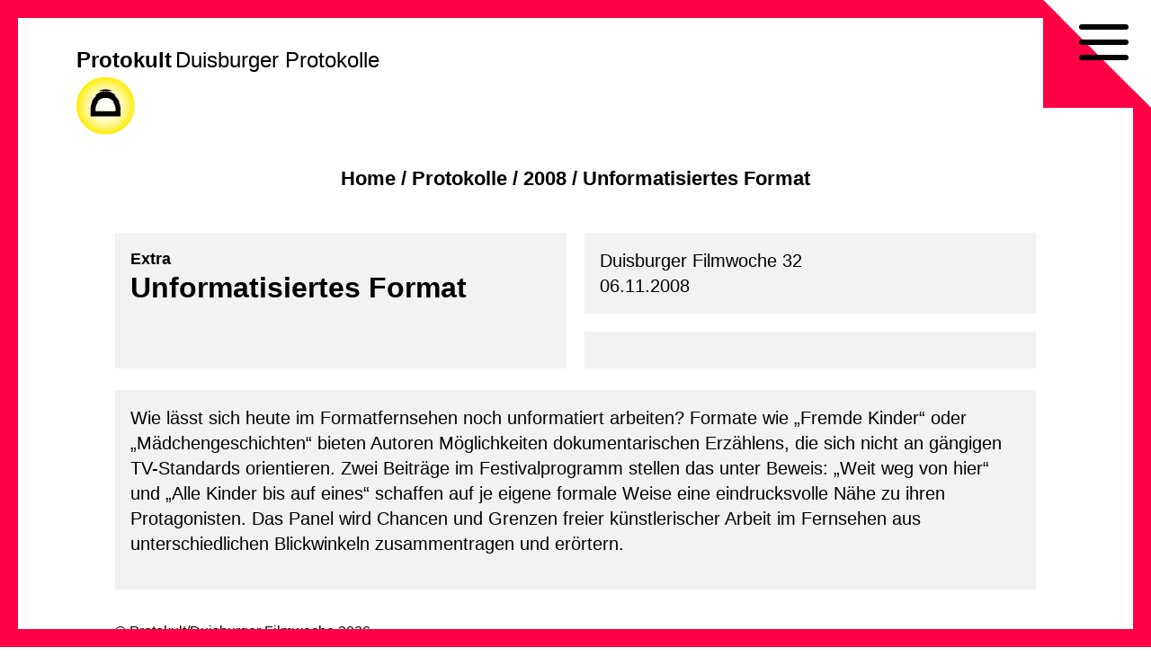

--- FILE ---
content_type: text/html; charset=UTF-8
request_url: https://protokult.de/2008/unformatisiertes-format/
body_size: 6272
content:
<!doctype html>
<html lang="de">
<head>
    <meta charset="UTF-8">
    <meta name="viewport" content="width=device-width, initial-scale=1.0, maximum-scale=1.0, user-scalable=no" />
    <link rel="profile" href="https://gmpg.org/xfn/11">
	<meta name='robots' content='index, follow, max-image-preview:large, max-snippet:-1, max-video-preview:-1' />

	<!-- This site is optimized with the Yoast SEO plugin v26.7 - https://yoast.com/wordpress/plugins/seo/ -->
	<title>Protokoll zu: Unformatisiertes Format &#8212; Protokult. Die Protokolle der Duisburger Filmwoche</title>
	<meta name="description" content="Protokult. Die Protokolle der Duisburger Filmwoche" />
	<link rel="canonical" href="https://protokult.de/2008/unformatisiertes-format/" />
	<meta property="og:locale" content="de_DE" />
	<meta property="og:type" content="article" />
	<meta property="og:title" content="Protokoll zu: Unformatisiertes Format &#8212; Protokult. Die Protokolle der Duisburger Filmwoche" />
	<meta property="og:description" content="Protokult. Die Protokolle der Duisburger Filmwoche" />
	<meta property="og:url" content="https://protokult.de/2008/unformatisiertes-format/" />
	<meta property="og:site_name" content="Protokult" />
	<meta property="article:publisher" content="https://www.facebook.com/duisburger.filmwoche/" />
	<meta property="article:published_time" content="2008-11-05T23:00:00+00:00" />
	<meta name="author" content="Uwe Ahlgrimm" />
	<meta name="twitter:card" content="summary_large_image" />
	<script type="application/ld+json" class="yoast-schema-graph">{"@context":"https://schema.org","@graph":[{"@type":"Article","@id":"https://protokult.de/2008/unformatisiertes-format/#article","isPartOf":{"@id":"https://protokult.de/2008/unformatisiertes-format/"},"author":{"name":"Uwe Ahlgrimm","@id":"https://protokult.de/#/schema/person/14189cb215e8dcfc4d93ca1be13cc0ba"},"headline":"Unformatisiertes Format","datePublished":"2008-11-05T23:00:00+00:00","mainEntityOfPage":{"@id":"https://protokult.de/2008/unformatisiertes-format/"},"wordCount":2,"publisher":{"@id":"https://protokult.de/#organization"},"articleSection":["2008"],"inLanguage":"de"},{"@type":"WebPage","@id":"https://protokult.de/2008/unformatisiertes-format/","url":"https://protokult.de/2008/unformatisiertes-format/","name":"Protokoll zu: Unformatisiertes Format &#8212; Protokult. Die Protokolle der Duisburger Filmwoche","isPartOf":{"@id":"https://protokult.de/#website"},"datePublished":"2008-11-05T23:00:00+00:00","description":"Protokult. Die Protokolle der Duisburger Filmwoche","breadcrumb":{"@id":"https://protokult.de/2008/unformatisiertes-format/#breadcrumb"},"inLanguage":"de","potentialAction":[{"@type":"ReadAction","target":["https://protokult.de/2008/unformatisiertes-format/"]}]},{"@type":"BreadcrumbList","@id":"https://protokult.de/2008/unformatisiertes-format/#breadcrumb","itemListElement":[{"@type":"ListItem","position":1,"name":"Startseite","item":"https://protokult.de/"},{"@type":"ListItem","position":2,"name":"Unformatisiertes Format"}]},{"@type":"WebSite","@id":"https://protokult.de/#website","url":"https://protokult.de/","name":"Protokult","description":"Duisburger Protokolle","publisher":{"@id":"https://protokult.de/#organization"},"potentialAction":[{"@type":"SearchAction","target":{"@type":"EntryPoint","urlTemplate":"https://protokult.de/?s={search_term_string}"},"query-input":{"@type":"PropertyValueSpecification","valueRequired":true,"valueName":"search_term_string"}}],"inLanguage":"de"},{"@type":"Organization","@id":"https://protokult.de/#organization","name":"Duisburger Filmwoche","url":"https://protokult.de/","logo":{"@type":"ImageObject","inLanguage":"de","@id":"https://protokult.de/#/schema/logo/image/","url":"https://protokult.de/wp-content/uploads/Logo_Duisburger-Filmwoche.png","contentUrl":"https://protokult.de/wp-content/uploads/Logo_Duisburger-Filmwoche.png","width":200,"height":213,"caption":"Duisburger Filmwoche"},"image":{"@id":"https://protokult.de/#/schema/logo/image/"},"sameAs":["https://www.facebook.com/duisburger.filmwoche/","https://www.instagram.com/duisburgerfilmwoche/"]},{"@type":"Person","@id":"https://protokult.de/#/schema/person/14189cb215e8dcfc4d93ca1be13cc0ba","name":"Uwe Ahlgrimm"}]}</script>
	<!-- / Yoast SEO plugin. -->


<link rel="alternate" type="application/rss+xml" title="Protokult &raquo; Feed" href="https://protokult.de/feed/" />
<link rel="alternate" type="application/rss+xml" title="Protokult &raquo; Kommentar-Feed" href="https://protokult.de/comments/feed/" />
<link rel="alternate" title="oEmbed (JSON)" type="application/json+oembed" href="https://protokult.de/wp-json/oembed/1.0/embed?url=https%3A%2F%2Fprotokult.de%2F2008%2Funformatisiertes-format%2F" />
<link rel="alternate" title="oEmbed (XML)" type="text/xml+oembed" href="https://protokult.de/wp-json/oembed/1.0/embed?url=https%3A%2F%2Fprotokult.de%2F2008%2Funformatisiertes-format%2F&#038;format=xml" />
<style id='wp-img-auto-sizes-contain-inline-css' type='text/css'>
img:is([sizes=auto i],[sizes^="auto," i]){contain-intrinsic-size:3000px 1500px}
/*# sourceURL=wp-img-auto-sizes-contain-inline-css */
</style>
<link rel='stylesheet' id='toolset_bootstrap_4-css' href='https://protokult.de/wp-content/plugins/types/vendor/toolset/toolset-common/res/lib/bootstrap4/css/bootstrap.min.css?ver=4.5.3' type='text/css' media='screen' />
<link rel='stylesheet' id='wp-block-library-css' href='https://protokult.de/wp-includes/css/dist/block-library/style.min.css?ver=6.9' type='text/css' media='all' />
<style id='global-styles-inline-css' type='text/css'>
:root{--wp--preset--aspect-ratio--square: 1;--wp--preset--aspect-ratio--4-3: 4/3;--wp--preset--aspect-ratio--3-4: 3/4;--wp--preset--aspect-ratio--3-2: 3/2;--wp--preset--aspect-ratio--2-3: 2/3;--wp--preset--aspect-ratio--16-9: 16/9;--wp--preset--aspect-ratio--9-16: 9/16;--wp--preset--color--black: #000000;--wp--preset--color--cyan-bluish-gray: #abb8c3;--wp--preset--color--white: #ffffff;--wp--preset--color--pale-pink: #f78da7;--wp--preset--color--vivid-red: #cf2e2e;--wp--preset--color--luminous-vivid-orange: #ff6900;--wp--preset--color--luminous-vivid-amber: #fcb900;--wp--preset--color--light-green-cyan: #7bdcb5;--wp--preset--color--vivid-green-cyan: #00d084;--wp--preset--color--pale-cyan-blue: #8ed1fc;--wp--preset--color--vivid-cyan-blue: #0693e3;--wp--preset--color--vivid-purple: #9b51e0;--wp--preset--gradient--vivid-cyan-blue-to-vivid-purple: linear-gradient(135deg,rgb(6,147,227) 0%,rgb(155,81,224) 100%);--wp--preset--gradient--light-green-cyan-to-vivid-green-cyan: linear-gradient(135deg,rgb(122,220,180) 0%,rgb(0,208,130) 100%);--wp--preset--gradient--luminous-vivid-amber-to-luminous-vivid-orange: linear-gradient(135deg,rgb(252,185,0) 0%,rgb(255,105,0) 100%);--wp--preset--gradient--luminous-vivid-orange-to-vivid-red: linear-gradient(135deg,rgb(255,105,0) 0%,rgb(207,46,46) 100%);--wp--preset--gradient--very-light-gray-to-cyan-bluish-gray: linear-gradient(135deg,rgb(238,238,238) 0%,rgb(169,184,195) 100%);--wp--preset--gradient--cool-to-warm-spectrum: linear-gradient(135deg,rgb(74,234,220) 0%,rgb(151,120,209) 20%,rgb(207,42,186) 40%,rgb(238,44,130) 60%,rgb(251,105,98) 80%,rgb(254,248,76) 100%);--wp--preset--gradient--blush-light-purple: linear-gradient(135deg,rgb(255,206,236) 0%,rgb(152,150,240) 100%);--wp--preset--gradient--blush-bordeaux: linear-gradient(135deg,rgb(254,205,165) 0%,rgb(254,45,45) 50%,rgb(107,0,62) 100%);--wp--preset--gradient--luminous-dusk: linear-gradient(135deg,rgb(255,203,112) 0%,rgb(199,81,192) 50%,rgb(65,88,208) 100%);--wp--preset--gradient--pale-ocean: linear-gradient(135deg,rgb(255,245,203) 0%,rgb(182,227,212) 50%,rgb(51,167,181) 100%);--wp--preset--gradient--electric-grass: linear-gradient(135deg,rgb(202,248,128) 0%,rgb(113,206,126) 100%);--wp--preset--gradient--midnight: linear-gradient(135deg,rgb(2,3,129) 0%,rgb(40,116,252) 100%);--wp--preset--font-size--small: 13px;--wp--preset--font-size--medium: 20px;--wp--preset--font-size--large: 36px;--wp--preset--font-size--x-large: 42px;--wp--preset--spacing--20: 0.44rem;--wp--preset--spacing--30: 0.67rem;--wp--preset--spacing--40: 1rem;--wp--preset--spacing--50: 1.5rem;--wp--preset--spacing--60: 2.25rem;--wp--preset--spacing--70: 3.38rem;--wp--preset--spacing--80: 5.06rem;--wp--preset--shadow--natural: 6px 6px 9px rgba(0, 0, 0, 0.2);--wp--preset--shadow--deep: 12px 12px 50px rgba(0, 0, 0, 0.4);--wp--preset--shadow--sharp: 6px 6px 0px rgba(0, 0, 0, 0.2);--wp--preset--shadow--outlined: 6px 6px 0px -3px rgb(255, 255, 255), 6px 6px rgb(0, 0, 0);--wp--preset--shadow--crisp: 6px 6px 0px rgb(0, 0, 0);}:where(.is-layout-flex){gap: 0.5em;}:where(.is-layout-grid){gap: 0.5em;}body .is-layout-flex{display: flex;}.is-layout-flex{flex-wrap: wrap;align-items: center;}.is-layout-flex > :is(*, div){margin: 0;}body .is-layout-grid{display: grid;}.is-layout-grid > :is(*, div){margin: 0;}:where(.wp-block-columns.is-layout-flex){gap: 2em;}:where(.wp-block-columns.is-layout-grid){gap: 2em;}:where(.wp-block-post-template.is-layout-flex){gap: 1.25em;}:where(.wp-block-post-template.is-layout-grid){gap: 1.25em;}.has-black-color{color: var(--wp--preset--color--black) !important;}.has-cyan-bluish-gray-color{color: var(--wp--preset--color--cyan-bluish-gray) !important;}.has-white-color{color: var(--wp--preset--color--white) !important;}.has-pale-pink-color{color: var(--wp--preset--color--pale-pink) !important;}.has-vivid-red-color{color: var(--wp--preset--color--vivid-red) !important;}.has-luminous-vivid-orange-color{color: var(--wp--preset--color--luminous-vivid-orange) !important;}.has-luminous-vivid-amber-color{color: var(--wp--preset--color--luminous-vivid-amber) !important;}.has-light-green-cyan-color{color: var(--wp--preset--color--light-green-cyan) !important;}.has-vivid-green-cyan-color{color: var(--wp--preset--color--vivid-green-cyan) !important;}.has-pale-cyan-blue-color{color: var(--wp--preset--color--pale-cyan-blue) !important;}.has-vivid-cyan-blue-color{color: var(--wp--preset--color--vivid-cyan-blue) !important;}.has-vivid-purple-color{color: var(--wp--preset--color--vivid-purple) !important;}.has-black-background-color{background-color: var(--wp--preset--color--black) !important;}.has-cyan-bluish-gray-background-color{background-color: var(--wp--preset--color--cyan-bluish-gray) !important;}.has-white-background-color{background-color: var(--wp--preset--color--white) !important;}.has-pale-pink-background-color{background-color: var(--wp--preset--color--pale-pink) !important;}.has-vivid-red-background-color{background-color: var(--wp--preset--color--vivid-red) !important;}.has-luminous-vivid-orange-background-color{background-color: var(--wp--preset--color--luminous-vivid-orange) !important;}.has-luminous-vivid-amber-background-color{background-color: var(--wp--preset--color--luminous-vivid-amber) !important;}.has-light-green-cyan-background-color{background-color: var(--wp--preset--color--light-green-cyan) !important;}.has-vivid-green-cyan-background-color{background-color: var(--wp--preset--color--vivid-green-cyan) !important;}.has-pale-cyan-blue-background-color{background-color: var(--wp--preset--color--pale-cyan-blue) !important;}.has-vivid-cyan-blue-background-color{background-color: var(--wp--preset--color--vivid-cyan-blue) !important;}.has-vivid-purple-background-color{background-color: var(--wp--preset--color--vivid-purple) !important;}.has-black-border-color{border-color: var(--wp--preset--color--black) !important;}.has-cyan-bluish-gray-border-color{border-color: var(--wp--preset--color--cyan-bluish-gray) !important;}.has-white-border-color{border-color: var(--wp--preset--color--white) !important;}.has-pale-pink-border-color{border-color: var(--wp--preset--color--pale-pink) !important;}.has-vivid-red-border-color{border-color: var(--wp--preset--color--vivid-red) !important;}.has-luminous-vivid-orange-border-color{border-color: var(--wp--preset--color--luminous-vivid-orange) !important;}.has-luminous-vivid-amber-border-color{border-color: var(--wp--preset--color--luminous-vivid-amber) !important;}.has-light-green-cyan-border-color{border-color: var(--wp--preset--color--light-green-cyan) !important;}.has-vivid-green-cyan-border-color{border-color: var(--wp--preset--color--vivid-green-cyan) !important;}.has-pale-cyan-blue-border-color{border-color: var(--wp--preset--color--pale-cyan-blue) !important;}.has-vivid-cyan-blue-border-color{border-color: var(--wp--preset--color--vivid-cyan-blue) !important;}.has-vivid-purple-border-color{border-color: var(--wp--preset--color--vivid-purple) !important;}.has-vivid-cyan-blue-to-vivid-purple-gradient-background{background: var(--wp--preset--gradient--vivid-cyan-blue-to-vivid-purple) !important;}.has-light-green-cyan-to-vivid-green-cyan-gradient-background{background: var(--wp--preset--gradient--light-green-cyan-to-vivid-green-cyan) !important;}.has-luminous-vivid-amber-to-luminous-vivid-orange-gradient-background{background: var(--wp--preset--gradient--luminous-vivid-amber-to-luminous-vivid-orange) !important;}.has-luminous-vivid-orange-to-vivid-red-gradient-background{background: var(--wp--preset--gradient--luminous-vivid-orange-to-vivid-red) !important;}.has-very-light-gray-to-cyan-bluish-gray-gradient-background{background: var(--wp--preset--gradient--very-light-gray-to-cyan-bluish-gray) !important;}.has-cool-to-warm-spectrum-gradient-background{background: var(--wp--preset--gradient--cool-to-warm-spectrum) !important;}.has-blush-light-purple-gradient-background{background: var(--wp--preset--gradient--blush-light-purple) !important;}.has-blush-bordeaux-gradient-background{background: var(--wp--preset--gradient--blush-bordeaux) !important;}.has-luminous-dusk-gradient-background{background: var(--wp--preset--gradient--luminous-dusk) !important;}.has-pale-ocean-gradient-background{background: var(--wp--preset--gradient--pale-ocean) !important;}.has-electric-grass-gradient-background{background: var(--wp--preset--gradient--electric-grass) !important;}.has-midnight-gradient-background{background: var(--wp--preset--gradient--midnight) !important;}.has-small-font-size{font-size: var(--wp--preset--font-size--small) !important;}.has-medium-font-size{font-size: var(--wp--preset--font-size--medium) !important;}.has-large-font-size{font-size: var(--wp--preset--font-size--large) !important;}.has-x-large-font-size{font-size: var(--wp--preset--font-size--x-large) !important;}
/*# sourceURL=global-styles-inline-css */
</style>

<style id='classic-theme-styles-inline-css' type='text/css'>
/*! This file is auto-generated */
.wp-block-button__link{color:#fff;background-color:#32373c;border-radius:9999px;box-shadow:none;text-decoration:none;padding:calc(.667em + 2px) calc(1.333em + 2px);font-size:1.125em}.wp-block-file__button{background:#32373c;color:#fff;text-decoration:none}
/*# sourceURL=/wp-includes/css/classic-themes.min.css */
</style>
<link rel='stylesheet' id='search-filter-plugin-styles-css' href='https://protokult.de/wp-content/plugins/search-filter-pro/public/assets/css/search-filter.min.css?ver=2.5.21' type='text/css' media='all' />
<link rel='stylesheet' id='proto-style-css' href='https://protokult.de/wp-content/themes/proto/style.css?ver=6.9' type='text/css' media='all' />
<link rel='stylesheet' id='vg-toggle-css' href='https://protokult.de/wp-content/themes/proto/css/hamburgers.css?ver=6.9' type='text/css' media='all' />
<link rel='stylesheet' id='vg-fontawesome-css' href='https://protokult.de/wp-content/themes/proto/css/font-awesome.min.css?ver=6.9' type='text/css' media='all' />
<script type="text/javascript" src="https://protokult.de/wp-includes/js/jquery/jquery.min.js?ver=3.7.1" id="jquery-core-js"></script>
<script type="text/javascript" src="https://protokult.de/wp-includes/js/jquery/jquery-migrate.min.js?ver=3.4.1" id="jquery-migrate-js"></script>
<script type="text/javascript" id="search-filter-plugin-build-js-extra">
/* <![CDATA[ */
var SF_LDATA = {"ajax_url":"https://protokult.de/wp-admin/admin-ajax.php","home_url":"https://protokult.de/","extensions":[]};
//# sourceURL=search-filter-plugin-build-js-extra
/* ]]> */
</script>
<script type="text/javascript" src="https://protokult.de/wp-content/plugins/search-filter-pro/public/assets/js/search-filter-build.min.js?ver=2.5.21" id="search-filter-plugin-build-js"></script>
<script type="text/javascript" src="https://protokult.de/wp-content/plugins/search-filter-pro/public/assets/js/select2.min.js?ver=2.5.21" id="search-filter-plugin-select2-js"></script>
<link rel="https://api.w.org/" href="https://protokult.de/wp-json/" /><link rel="alternate" title="JSON" type="application/json" href="https://protokult.de/wp-json/wp/v2/posts/1558" /><link rel="EditURI" type="application/rsd+xml" title="RSD" href="https://protokult.de/xmlrpc.php?rsd" />
<link rel='shortlink' href='https://protokult.de/?p=1558' />
<link rel="icon" href="https://protokult.de/wp-content/uploads/cropped-logo-32x32.png" sizes="32x32" />
<link rel="icon" href="https://protokult.de/wp-content/uploads/cropped-logo-192x192.png" sizes="192x192" />
<link rel="apple-touch-icon" href="https://protokult.de/wp-content/uploads/cropped-logo-180x180.png" />
<meta name="msapplication-TileImage" content="https://protokult.de/wp-content/uploads/cropped-logo-270x270.png" />
		<style type="text/css" id="wp-custom-css">
			.active:after {
    content: "–";
}


/*! 
PROTO/FESTPRN/IAN/V48.1b */

@media print {  

    .site-description, .site-title {
        display: inline-block;
        font-size: 20px;
    }

    #ecke1 {
        border-width: 0 100px 100px 0;
    }

    #ecke2 {
        border-width: 100px 0 0 100px;
    }

    #page {
        margin: 50px;
    }

    #content {
        margin-top: 170px;
    }

    #all {
        max-width: none;
    }

    .proto-titel h1 {
        display: block;
        font-size: 26px !important;
        line-height: 1em;
    }

    .proto-subtitel {
        font-size: 14px !important;
    }

    p {
        font-size: 16px !important;
        line-height: 1.2em !important;
        margin: 0 0 .5em;
    }

    #site-navigation, #breadcrumbs, .backbutton {
        display: none;
    }
    
    /*

    footer#colophon::before {
        content: url(https://api.qrserver.com/v1/create-qr-code/?size=50x50&data=http://protokult.de);
        position: absolute;
        right: 50px;
        margin-top: -20px;
    } 

    */

}		</style>
			</head>

<body class="wp-singular post-template-default single single-post postid-1558 single-format-standard wp-theme-proto no-sidebar" >
<div id="links"></div>
<div id="rechts"></div>
<div id="oben"></div>
<div id="unten"></div>
<div id="ecke1"></div>
<div id="ecke2"></div>
<div id="page" class="site">
    <a class="skip-link screen-reader-text" href="#content">Skip to content</a>
            <header id="masthead" class="site-header">

        <div class="site-branding">
			                <p class="site-title"><a href="https://protokult.de/"
                                         rel="home">Protokult</a></p>
			                <p class="site-description">Duisburger Protokolle</p>
			        </div><!-- .site-branding -->
        <div class="logo-d"><a href="https://duisburger-filmwoche.de" target="_blank"><img src="https://protokult.de/wp-content/themes/proto/images/logo_DFW-sonne.svg" alt="Duisburger Filmwoche"></a></div>
    </header><!-- #masthead -->

    <nav id="site-navigation" class="main-navigation default">
        <button class="menu-toggle hamburger hamburger--squeeze" type="button" aria-controls="primary-menu"
                aria-expanded="false">
            <div class="hamburger-box">
                <div class="hamburger-inner"></div>
            </div>
        </button>
        <span>
		<div class="menu-primaer-container"><ul id="primary-menu" class="menu"><li id="menu-item-15" class="menu-item menu-item-type-custom menu-item-object-custom menu-item-home menu-item-15"><a href="https://protokult.de/">Startseite</a></li>
<li id="menu-item-574" class="menu-item menu-item-type-post_type menu-item-object-page menu-item-574"><a href="https://protokult.de/protokolle/">Protokolle</a></li>
<li id="menu-item-2595" class="menu-item menu-item-type-post_type menu-item-object-page menu-item-2595"><a href="https://protokult.de/schlagwortliste/">Schlagwortliste</a></li>
<li id="menu-item-619" class="menu-item menu-item-type-custom menu-item-object-custom menu-item-619"><a href="/blog/">Blog</a></li>
<li id="menu-item-7450" class="menu-item menu-item-type-custom menu-item-object-custom menu-item-7450"><a href="/festivals/">Festivals</a></li>
<li id="menu-item-18" class="menu-item menu-item-type-post_type menu-item-object-page menu-item-18"><a href="https://protokult.de/kontakt/">Kontakt</a></li>
<li id="menu-item-39" class="menu-item menu-item-type-post_type menu-item-object-page menu-item-39"><a href="https://protokult.de/impressum/">Impressum</a></li>
<li id="menu-item-38" class="menu-item menu-item-type-post_type menu-item-object-page menu-item-privacy-policy menu-item-38"><a href="https://protokult.de/datenschutzerklaerung/">Datenschutz</a></li>
</ul></div>        </span>
    </nav><!-- #site-navigation -->
	<div id="breadcrumbs"><div class="crumbswrapper"><a href="https://protokult.de">Home</a> / <a href="/protokolle/">Protokolle</a> / <a href="https://protokult.de/2008/">2008</a> / <span class="current-page">Unformatisiertes Format</span></div></div>
    <div id="all">

        <div id="content" class="site-content">
	<div id="primary" class="content-area">
		<main id="main" class="site-main">

		<article id="post-1558" class="protokoll post-1558 post type-post status-publish format-standard hentry category-36">
        <header class="entry-header">
        <div class="proto-titel">
            <div class="wrapper">
				                    <p class="proto-subtitel">
						Extra                    </p>
				                <h1>
					Unformatisiertes Format<br>
																				                </h1>
            </div>
        </div>
        <div class="screening">
            <div class="wrapper">
                <p>
																Duisburger Filmwoche 						32                        <br>
																06.11.2008                        <br>
					                </p>
            </div>
        </div>

        <div class="diskussion">
            <div class="wrapper">
	        <p></p>            </div>
        </div>

    </header><!-- .entry-header -->

	
    <div class="entry-content">
        
    	
	    
		<div class="synopse"><div class="wrapper"><p>Wie lässt sich heute im Formatfernsehen noch unformatiert arbeiten? Formate wie &#8222;Fremde Kinder&#8220; oder &#8222;Mädchengeschichten&#8220; bieten Autoren Möglichkeiten dokumentarischen Erzählens, die sich nicht an gängigen TV-Standards orientieren. Zwei Beiträge im Festivalprogramm stellen das unter Beweis: &#8222;Weit weg von hier&#8220; und &#8222;Alle Kinder bis auf eines&#8220; schaffen auf je eigene formale Weise eine eindrucksvolle Nähe zu ihren Protagonisten. Das Panel wird Chancen und Grenzen freier künstlerischer Arbeit im Fernsehen aus unterschiedlichen Blickwinkeln zusammentragen und erörtern.           </p>
</div></div>
				
	    
        
    </div><!-- .entry-content -->


    <footer class="entry-footer">
		    </footer><!-- .entry-footer -->
</article><!-- #post-1558 -->
		</main><!-- #main -->
	</div><!-- #primary -->


	</div><!-- #content -->

	<footer id="colophon" class="site-footer">
		<div class="site-info">
            <p>© Protokult/<a href="https://www.duisburger-filmwoche.de" target="_blank">Duisburger Filmwoche</a> 2026</p>
		</div><!-- .site-info -->
	</footer><!-- #colophon -->
</div><!-- all -->
</div><!-- #page -->

<script type="speculationrules">
{"prefetch":[{"source":"document","where":{"and":[{"href_matches":"/*"},{"not":{"href_matches":["/wp-*.php","/wp-admin/*","/wp-content/uploads/*","/wp-content/*","/wp-content/plugins/*","/wp-content/themes/proto/*","/*\\?(.+)"]}},{"not":{"selector_matches":"a[rel~=\"nofollow\"]"}},{"not":{"selector_matches":".no-prefetch, .no-prefetch a"}}]},"eagerness":"conservative"}]}
</script>
<script type="text/javascript" src="https://protokult.de/wp-content/plugins/types/vendor/toolset/toolset-common/res/lib/bootstrap4/js/bootstrap.bundle.min.js?ver=4.5.3" id="toolset_bootstrap_4-js"></script>
<script type="text/javascript" src="https://protokult.de/wp-includes/js/jquery/ui/core.min.js?ver=1.13.3" id="jquery-ui-core-js"></script>
<script type="text/javascript" src="https://protokult.de/wp-includes/js/jquery/ui/datepicker.min.js?ver=1.13.3" id="jquery-ui-datepicker-js"></script>
<script type="text/javascript" id="jquery-ui-datepicker-js-after">
/* <![CDATA[ */
jQuery(function(jQuery){jQuery.datepicker.setDefaults({"closeText":"Schlie\u00dfen","currentText":"Heute","monthNames":["Januar","Februar","M\u00e4rz","April","Mai","Juni","Juli","August","September","Oktober","November","Dezember"],"monthNamesShort":["Jan.","Feb.","M\u00e4rz","Apr.","Mai","Juni","Juli","Aug.","Sep.","Okt.","Nov.","Dez."],"nextText":"Weiter","prevText":"Zur\u00fcck","dayNames":["Sonntag","Montag","Dienstag","Mittwoch","Donnerstag","Freitag","Samstag"],"dayNamesShort":["So.","Mo.","Di.","Mi.","Do.","Fr.","Sa."],"dayNamesMin":["S","M","D","M","D","F","S"],"dateFormat":"d. MM yy","firstDay":1,"isRTL":false});});
//# sourceURL=jquery-ui-datepicker-js-after
/* ]]> */
</script>
<script type="text/javascript" src="https://protokult.de/wp-content/themes/proto/js/scripte.js?ver=20151215" id="proto-scripte-js"></script>
<script type="text/javascript" src="https://protokult.de/wp-content/themes/proto/js/skip-link-focus-fix.js?ver=20151215" id="proto-skip-link-focus-fix-js"></script>
</body>
</html>
